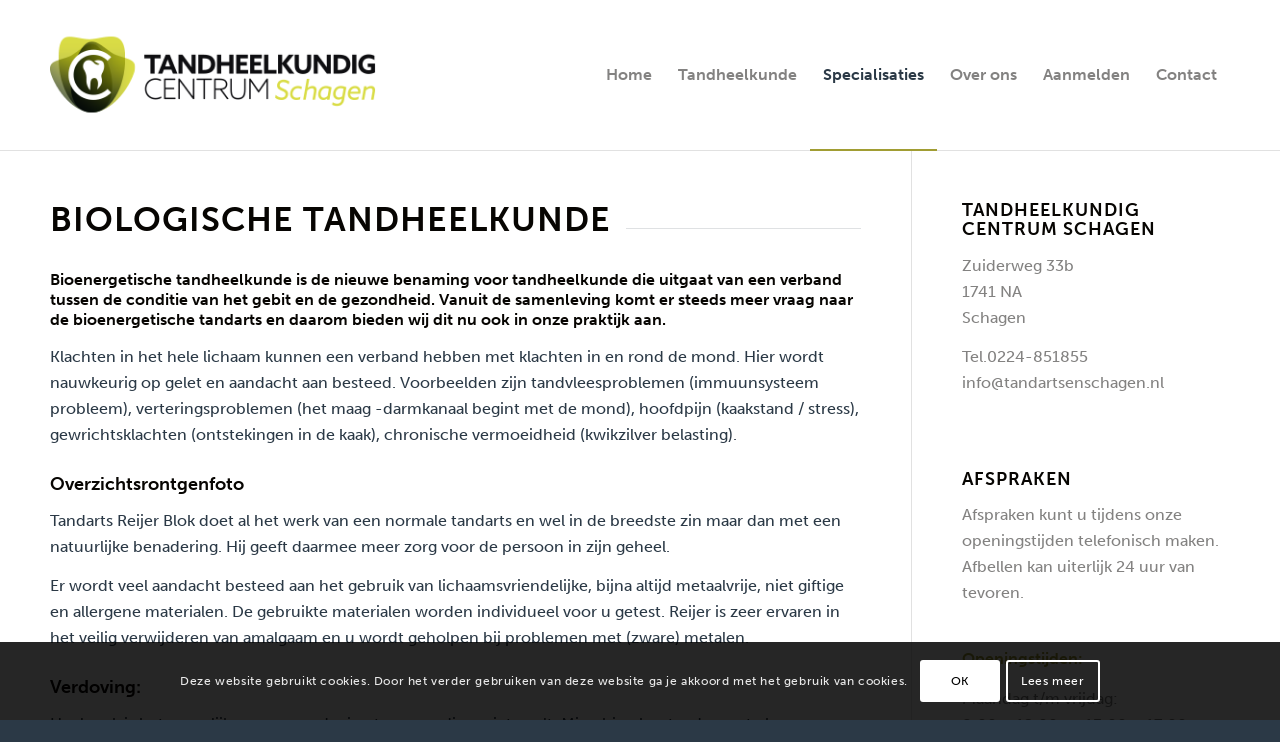

--- FILE ---
content_type: text/css; charset=utf-8
request_url: https://www.tandartsenschagen.nl/wp-content/themes/tandartsenschagen-child/style.css?ver=7.1
body_size: 1152
content:
/*
Theme Name: Tandartsen Schagen
Description: Wordpress thema Tandartsen Schagen
Version: 1.0 | 11112014
Author: Netwerkbureau Groeier!
Author URI: http://www.groeier.nl/
Template: tandartsenschagen
*/

/* Have fun adding your style here :) - PS: At all times this file should contain a comment or a rule, otherwise opera might act buggy :( */

/* General Custom CSS */

/*Widget tabel*/
.textwidget table *
{
	background-color:#d8db44!important;	
	border-color:#d8db44!important;
	color:#2b3946!important;
	
}

.textwidget table td
{
	padding:0px!important;
	
}

@media screen and (min-width: 768px) and (max-width: 2560px) {
.page-id-2412 .logo {margin-top: -15px;}}

@media screen and (min-width: 768px) and (max-width: 2560px) {
.page-id-2642 .logo {margin-top: -15px;}}

@media screen and (min-width: 768px) and (max-width: 2560px) {
.page-id-2583 .logo {margin-top: -15px;}}


@media screen and (min-width: 768px) and (max-width: 2560px) {
.page-id-734 #header_main {margin-top: -10px;}}

@media screen and (min-width: 150px) and (max-width: 1080px) {
	 h1{ font-size: 26px; line-height: 1.2em; margin-bottom: 14px;font-weight: 600; letter-spacing: 0px;}}

@media screen and (min-width: 1081px) and (max-width: 2560px) {
	 h1{ font-size: 34px; line-height: 1.1em; margin-bottom: 14px;font-weight: 600; letter-spacing: 0px;}}

.page-id-734 .av-main-nav ul { top: 77%; }
.page-id-2412 .av-main-nav ul { top: 77%; }
.page-id-2467 .av-main-nav ul { top: 77%; }
.page-id-2583 .av-main-nav ul { top: 77%; }
.page-id-2415 .av-main-nav ul { top: 77%; }
.page-id-2642 .av-main-nav ul { top: 77%; }
.page-id-2583 .av-main-nav ul { top: 77%; }


@media screen and (min-width: 150px) and (max-width: 1080px) {
.av-main-nav > li > a {
padding:0 8px;
font-weight: normal;
font-size:11px;
font-weight: 600;
font-size: 12px;}}

.image-overlay.overlay-type-extern .image-overlay-inside:before {display:none;}

@media screen and (min-width: 767px) and (max-width: 2560px) {
#header_meta {display:none!important;}}

.responsive.social_header .phone-info {text-align: center; float:none; clear:both; color: #ffffff; margin:0; padding:10px 0 0 0 !important;}

.container_wrap {
  clear: both;
  position: relative;
  z-index: 1;
  border-top-style: solid;
  border-top-width: 0px!important;}

.avia-shadow { box-shadow: none; }

h5 { line-height: 1.3em !important; }

h6 { font-size: 15px; line-height: 1.4em; color:#6c1f7d; }#top #header .mega_menu_title a {font-size: 13px;}

/*
Desktop Styles
================================================== */
/* Note: Add new css to the media query below that you want to only effect the desktop view of your site */

@media only screen and (min-width: 768px) {
  /* Add your Desktop Styles here */

}



/*
Mobile Styles
================================================== */
/* Note: Add new css to the media query below that you want to only effect the Mobile and Tablet Portrait view */

@media only screen and (max-width: 767px) {
  /* Add your Mobile Styles here */

}


/* Smartphones (portrait and landscape) ----------- */
@media only screen 
and (min-device-width : 320px) 
and (max-device-width : 480px) {
/* Styles */
}

/* Smartphones (landscape) ----------- */
@media only screen 
and (min-width : 321px) {
/* Styles */
}

/* Smartphones (portrait) ----------- */
@media only screen 
and (max-width : 320px) {
/* Styles */
}

/* iPads (portrait and landscape) ----------- */
@media only screen 
and (min-device-width : 768px) 
and (max-device-width : 1024px) {
/* Styles */
}

/* iPads (landscape) ----------- */
@media only screen 
and (min-device-width : 768px) 
and (max-device-width : 1024px) 
and (orientation : landscape) {
/* Styles */
}

/* iPads (portrait) ----------- */
@media only screen 
and (min-device-width : 768px) 
and (max-device-width : 1024px) 
and (orientation : portrait) {
/* Styles */
}

/* Desktops and laptops ----------- */
@media only screen 
and (min-width : 1224px) {
/* Styles */
}

/* Large screens ----------- */
@media only screen 
and (min-width : 1824px) {
/* Styles */
}

/* iPhone 4 ----------- */
@media
only screen and (-webkit-min-device-pixel-ratio : 1.5),
only screen and (min-device-pixel-ratio : 1.5) {
/* Styles */
}

@media only screen and (max-width : 1300px) {
.homeslider h2 {
    font-weight:900!important;
    text-transform:inherit!important;
	color:white!important;
	text-shadow:1px 1px 3px black!important;
	margin-top:-70px!important;
	font-size:25px!important;
	}
}

@media only screen and (min-width : 1301px) {
.homeslider h2 {
    font-weight:900!important;
    text-transform:inherit!important;
	font-size:35px!important;
	color:#333803!important;
	}
}

#footer h3 {
	font-size:20px!important;
}

@media only screen and (min-width : 989px) {
.headerafb {
	padding-top: 35px!important;
}
}

#popmake-4418 p {
	font-family:'museo-sans'!important;
}

#popmake-4505 a {
	color:#798019!important;
}

--- FILE ---
content_type: text/css; charset=utf-8
request_url: https://www.tandartsenschagen.nl/wp-content/uploads/dynamic_avia/avia_posts_css/post-2696.css?ver=ver-1764854509
body_size: 20
content:
#top .av-special-heading.av-1yxfdk-75dc0a7c9657217d87c0139fb1cd64b7{
padding-bottom:15px;
}
body .av-special-heading.av-1yxfdk-75dc0a7c9657217d87c0139fb1cd64b7 .av-special-heading-tag .heading-char{
font-size:25px;
}
.av-special-heading.av-1yxfdk-75dc0a7c9657217d87c0139fb1cd64b7 .av-subheading{
font-size:15px;
}

